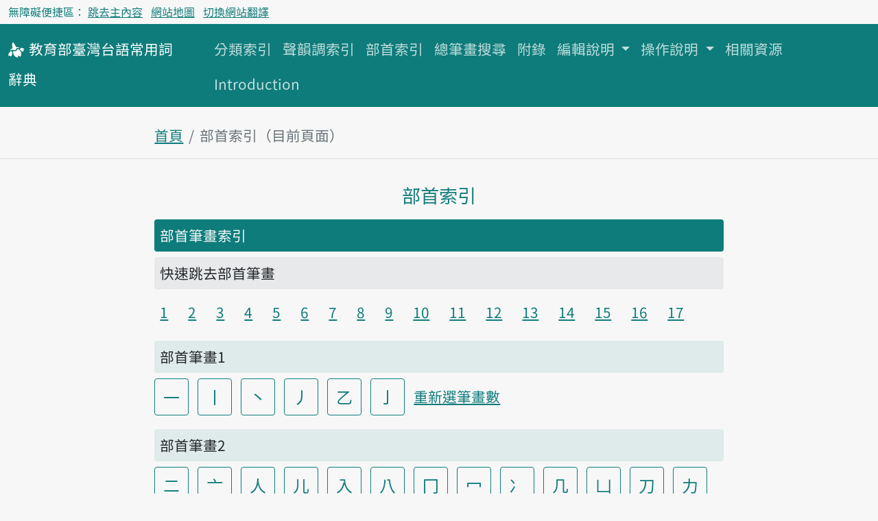

--- FILE ---
content_type: text/html; charset=utf-8
request_url: https://sutian.moe.edu.tw/zh-hant/poosiu/
body_size: 71562
content:

<!DOCTYPE html>
<html lang="zh-hant" class="h-100 notranslate" translate="no">
<head>
    <meta charset="utf-8">
    <meta name="viewport" content="width=device-width, initial-scale=1">
    <meta name="description" content="辭典部首索引，查詢符合該部首筆劃的單字詞詞目。">
    <meta name="Accessible_website" content="本網站通過AA檢測等級無障礙網頁檢測">
    
<!-- favicon -->
<link rel="apple-touch-icon" sizes="180x180" href="/static/image/favicon/apple-touch-icon.png">
<link rel="icon" type="image/png" sizes="32x32" href="/static/image/favicon/favicon-32x32.png">
<link rel="icon" type="image/png" sizes="16x16" href="/static/image/favicon/favicon-16x16.png">
<link rel="manifest" href="/site.webmanifest">
<link rel="mask-icon" href="/static/image/favicon/safari-pinned-tab.svg" color="#f06292">
<meta name="msapplication-TileColor" content="#f06292">
<meta name="msapplication-config" content="/browserconfig.xml">
<meta name="theme-color" content="#ffffff">

    
    <!-- Bootstrap CSS -->
    <!-- <link href="https://cdn.jsdelivr.net/npm/bootstrap@5.1.0/dist/css/bootstrap.min.css" rel="stylesheet" integrity="sha384-KyZXEAg3QhqLMpG8r+8fhAXLRk2vvoC2f3B09zVXn8CA5QIVfZOJ3BCsw2P0p/We" crossorigin="anonymous"> -->
    <link rel="preconnect" href="https://fonts.googleapis.com">
    <link rel="preconnect" href="https://fonts.gstatic.com" crossorigin>
    <link href="https://fonts.googleapis.com/css2?family=Noto+Sans+TC:wght@400;500&display=swap" rel="stylesheet">

    <link rel="stylesheet" type="text/css" href="/static/css/te.css">

    <title>部首索引-教育部臺灣台語常用詞辭典</title>
    <!-- Global site tag (gtag.js) - Google Analytics -->
    <script async src="https://www.googletagmanager.com/gtag/js?id=G-VFRBGC0X5P"></script>
    <script>
      window.dataLayer = window.dataLayer || [];
      function gtag(){dataLayer.push(arguments);}
      gtag('js', new Date());

      gtag('config', 'G-VFRBGC0X5P');
    </script>
    
</head>
<body class="d-flex flex-column h-100">
<header id="header">


<nav aria-label="無障礙選單" class="access-nav">
  <div class="container-fluid fs-6 text-dark">
    <ul class="nav ms-2 ms-md-0 py-1">
      <li class="nav-item text-dark">無障礙便捷區：</li>
      <li class="nav-item me-2">
        <a class="p-1 text-decoration-underline" href="#main">跳去主內容</a>
      </li>
      
      <li class="nav-item me-2">
        <a class="text-decoration-underline" href="/zh-hant/botsionggai/bangtsamtetoo/">網站地圖</a>
      </li>
      
      <li class="nav-item">
        <a href="#huan" class="p-1 text-decoration-underline">切換網站翻譯</a>
      </li>
    </ul>
  </div>
</nav>
<noscript>
  <p class="alert alert-warning mb-0">本站需支援 JavaScript 才能正確收闔選單、語音搜尋詞目與聆聽音檔。如需以上功能，請至瀏覽器設定中開啟 JavaScript。如僅需瀏覽主目錄，可改至網站地圖。
  </p>
</noscript>


<nav aria-label="主目錄" class="navbar navbar-expand-lg navbar-dark bg-dark mb-4">
  <div class="container-fluid align-items-baseline">
    <a class="navbar-brand" href="/zh-hant/">
      <svg xmlns="http://www.w3.org/2000/svg" width="24" height="24" fill="currentColor" focusable="false" aria-hidden="true" class="align-middle">
        <use href="#logo"></use>
      </svg>
      <span class="fs-5"><span class="text-nowrap">教育部</span><span class="text-nowrap">臺灣台語</span><span class="text-nowrap">常用詞</span><span class="text-nowrap">辭典</span></span>
    </a>
    <div>
      <button class="navbar-toggler" type="button" data-bs-toggle="collapse" data-bs-target="#navbarCollapse" aria-controls="navbarCollapse" aria-expanded="false" aria-label="主目錄開關按鈕">
        <span class="navbar-toggler-icon"></span>
      </button>
    </div>
    <div class="collapse navbar-collapse" id="navbarCollapse">
      <ul class="navbar-nav me-auto mb-2 mb-md-0 flex-wrap">
        
        
        <li class="nav-item">
          <a class="nav-link" href="/zh-hant/hunlui/">分類索引</a>
        </li>
        
        
        
        <li class="nav-item">
          <a class="nav-link" href="/zh-hant/siannuntiau/">聲韻調索引</a>
        </li>
        
        
        
        <li class="nav-item">
          <a class="nav-link" href="/zh-hant/poosiu/">部首索引</a>
        </li>
        
        
        
        <li class="nav-item">
          <a class="nav-link" href="/zh-hant/tsongpitueh/">總筆畫搜尋</a>
        </li>
        
        
        
        <li class="nav-item">
          <a class="nav-link" href="/zh-hant/huliok/">附錄</a>
        </li>
        
        
        
        <li class="nav-item dropdown">
          <a class="nav-link dropdown-toggle" href="#" id="tun-28-collapse" role="button" data-bs-toggle="dropdown" aria-expanded="false">
            編輯說明
          </a>
          <ul class="dropdown-menu" aria-labelledby="tun-28-collapse">
            
            <li><a class="dropdown-item" href="/zh-hant/piantsip/su/">序</a></li>
            
            <li><a class="dropdown-item" href="/zh-hant/piantsip/piantsip-bokphiau/">編輯目標及原則</a></li>
            
            <li><a class="dropdown-item" href="/zh-hant/piantsip/piantsip-thele/">編輯體例</a></li>
            
            <li><a class="dropdown-item" href="/zh-hant/piantsip/siusu-guantsik/">收詞原則</a></li>
            
            <li><a class="dropdown-item" href="/zh-hant/piantsip/hanji-iongji-guantsik/">漢字用字原則</a></li>
            
            <li><a class="dropdown-item" href="/zh-hant/piantsip/tailo-phiautsu-suatbing/">臺羅標注說明</a></li>
            
            <li><a class="dropdown-item" href="/zh-hant/piantsip/imtong-suatbing/">音檔說明</a></li>
            
            <li><a class="dropdown-item" href="/zh-hant/piantsip/sutian-huliok/">辭典附錄</a></li>
            
            <li><a class="dropdown-item" href="/zh-hant/piantsip/piantsip-tsuliau/">編輯資料</a></li>
            
            <li><a class="dropdown-item" href="/zh-hant/piantsip/piantsipkun/">編輯群</a></li>
            
            <li><a class="dropdown-item" href="/zh-hant/piantsip/pankhuan-singbing/">版權聲明</a></li>
            
            <li><a class="dropdown-item" href="/zh-hant/piantsip/kaipansiuting/">改版修訂</a></li>
            
          </ul>
        </li>
        
        
        
        <li class="nav-item dropdown">
          <a class="nav-link dropdown-toggle" href="#" id="tun-46-collapse" role="button" data-bs-toggle="dropdown" aria-expanded="false">
            操作說明
          </a>
          <ul class="dropdown-menu" aria-labelledby="tun-46-collapse">
            
            <li><a class="dropdown-item" href="/zh-hant/tshautsok/tshasun-hongsik-suatbing/">查詢方式說明</a></li>
            
            <li><a class="dropdown-item" href="/zh-hant/tshautsok/sikin-liulam-suatbing/">索引附錄說明</a></li>
            
          </ul>
        </li>
        
        
        
        <li class="nav-item">
          <a class="nav-link" href="/zh-hant/siongkuantsuguan/">相關資源</a>
        </li>
        
        
        
        <li class="nav-item">
          <a class="nav-link" href="/zh-hant/introduction/">Introduction</a>
        </li>
        
        
      </ul>
    </div>
  </div>
</nav>
</header>


<nav aria-label="breadcrumb" class="container-fluid mb-4 mb-lg-2">
  <div class="row justify-content-center border-bottom">
    <div class="col-12 col-md-10 col-lg-8">
    
<ol class="breadcrumb">
  <li class="breadcrumb-item"><a href="/zh-hant/">首頁</a></li>
  <li class="breadcrumb-item active">部首索引（目前頁面）</li>
</ol>

    </div>
  </div>
</nav>


<main class="container-fluid">
    <div class="row justify-content-center">
        <div class="col-12 col-md-10 col-lg-8">
            
<h1 class="h3 mb-3 mt-lg-4 text-center text-dark" id="main">部首索引</h1>


            


<div id="sohin">
    <h2 class="bg-dark bg-opacity-20 h5 text-light p-2 rounded">部首筆畫索引</h2>
    <nav aria-labelledby="kuepoosiu">
        <h3 id="kuepoosiu" class="bg-secondary bg-opacity-10 h5 p-2 rounded">快速跳去部首筆畫</h3>
        <ul class="list-inline">
            
            <li class="list-inline-item">
                <a href="#poosiu1" class="d-inline-block p-2">1</a>
            </li>
            
            <li class="list-inline-item">
                <a href="#poosiu2" class="d-inline-block p-2">2</a>
            </li>
            
            <li class="list-inline-item">
                <a href="#poosiu3" class="d-inline-block p-2">3</a>
            </li>
            
            <li class="list-inline-item">
                <a href="#poosiu4" class="d-inline-block p-2">4</a>
            </li>
            
            <li class="list-inline-item">
                <a href="#poosiu5" class="d-inline-block p-2">5</a>
            </li>
            
            <li class="list-inline-item">
                <a href="#poosiu6" class="d-inline-block p-2">6</a>
            </li>
            
            <li class="list-inline-item">
                <a href="#poosiu7" class="d-inline-block p-2">7</a>
            </li>
            
            <li class="list-inline-item">
                <a href="#poosiu8" class="d-inline-block p-2">8</a>
            </li>
            
            <li class="list-inline-item">
                <a href="#poosiu9" class="d-inline-block p-2">9</a>
            </li>
            
            <li class="list-inline-item">
                <a href="#poosiu10" class="d-inline-block p-2">10</a>
            </li>
            
            <li class="list-inline-item">
                <a href="#poosiu11" class="d-inline-block p-2">11</a>
            </li>
            
            <li class="list-inline-item">
                <a href="#poosiu12" class="d-inline-block p-2">12</a>
            </li>
            
            <li class="list-inline-item">
                <a href="#poosiu13" class="d-inline-block p-2">13</a>
            </li>
            
            <li class="list-inline-item">
                <a href="#poosiu14" class="d-inline-block p-2">14</a>
            </li>
            
            <li class="list-inline-item">
                <a href="#poosiu15" class="d-inline-block p-2">15</a>
            </li>
            
            <li class="list-inline-item">
                <a href="#poosiu16" class="d-inline-block p-2">16</a>
            </li>
            
            <li class="list-inline-item">
                <a href="#poosiu17" class="d-inline-block p-2">17</a>
            </li>
            
        </ul>
    </nav>
    
    <nav class="mb-3" aria-labelledby="poosiu1">
        <h3 id="poosiu1" class="bg-dark bg-opacity-10 h5 p-2 rounded">部首筆畫1</h3>
        <ul class="list-inline mb-0">
            
            <li class="list-inline-item mb-1">
            
                <a href="/zh-hant/poosiu/poosiu/1/" class="btn btn-outline-dark fs-4">
                一
                </a>
            
            </li>
            
            <li class="list-inline-item mb-1">
            
                <a href="/zh-hant/poosiu/poosiu/2/" class="btn btn-outline-dark fs-4">
                丨
                </a>
            
            </li>
            
            <li class="list-inline-item mb-1">
            
                <a href="/zh-hant/poosiu/poosiu/3/" class="btn btn-outline-dark fs-4">
                丶
                </a>
            
            </li>
            
            <li class="list-inline-item mb-1">
            
                <a href="/zh-hant/poosiu/poosiu/4/" class="btn btn-outline-dark fs-4">
                丿
                </a>
            
            </li>
            
            <li class="list-inline-item mb-1">
            
                <a href="/zh-hant/poosiu/poosiu/5/" class="btn btn-outline-dark fs-4">
                乙
                </a>
            
            </li>
            
            <li class="list-inline-item mb-1">
            
                <a href="/zh-hant/poosiu/poosiu/6/" class="btn btn-outline-dark fs-4">
                亅
                </a>
            
            </li>
            
            <li class="list-inline-item mb-1">
                <a href="#sohin" class="align-middle">重新選筆畫數</a>
            </li>
        </ul>
    </nav>
    
    <nav class="mb-3" aria-labelledby="poosiu2">
        <h3 id="poosiu2" class="bg-dark bg-opacity-10 h5 p-2 rounded">部首筆畫2</h3>
        <ul class="list-inline mb-0">
            
            <li class="list-inline-item mb-1">
            
                <a href="/zh-hant/poosiu/poosiu/7/" class="btn btn-outline-dark fs-4">
                二
                </a>
            
            </li>
            
            <li class="list-inline-item mb-1">
            
                <a href="/zh-hant/poosiu/poosiu/8/" class="btn btn-outline-dark fs-4">
                亠
                </a>
            
            </li>
            
            <li class="list-inline-item mb-1">
            
                <a href="/zh-hant/poosiu/poosiu/9/" class="btn btn-outline-dark fs-4">
                人
                </a>
            
            </li>
            
            <li class="list-inline-item mb-1">
            
                <a href="/zh-hant/poosiu/poosiu/10/" class="btn btn-outline-dark fs-4">
                儿
                </a>
            
            </li>
            
            <li class="list-inline-item mb-1">
            
                <a href="/zh-hant/poosiu/poosiu/11/" class="btn btn-outline-dark fs-4">
                入
                </a>
            
            </li>
            
            <li class="list-inline-item mb-1">
            
                <a href="/zh-hant/poosiu/poosiu/12/" class="btn btn-outline-dark fs-4">
                八
                </a>
            
            </li>
            
            <li class="list-inline-item mb-1">
            
                <a href="/zh-hant/poosiu/poosiu/13/" class="btn btn-outline-dark fs-4">
                冂
                </a>
            
            </li>
            
            <li class="list-inline-item mb-1">
            
                <a href="/zh-hant/poosiu/poosiu/14/" class="btn btn-outline-dark fs-4">
                冖
                </a>
            
            </li>
            
            <li class="list-inline-item mb-1">
            
                <a href="/zh-hant/poosiu/poosiu/15/" class="btn btn-outline-dark fs-4">
                冫
                </a>
            
            </li>
            
            <li class="list-inline-item mb-1">
            
                <a href="/zh-hant/poosiu/poosiu/16/" class="btn btn-outline-dark fs-4">
                几
                </a>
            
            </li>
            
            <li class="list-inline-item mb-1">
            
                <a href="/zh-hant/poosiu/poosiu/17/" class="btn btn-outline-dark fs-4">
                凵
                </a>
            
            </li>
            
            <li class="list-inline-item mb-1">
            
                <a href="/zh-hant/poosiu/poosiu/18/" class="btn btn-outline-dark fs-4">
                刀
                </a>
            
            </li>
            
            <li class="list-inline-item mb-1">
            
                <a href="/zh-hant/poosiu/poosiu/19/" class="btn btn-outline-dark fs-4">
                力
                </a>
            
            </li>
            
            <li class="list-inline-item mb-1">
            
                <a href="/zh-hant/poosiu/poosiu/20/" class="btn btn-outline-dark fs-4">
                勹
                </a>
            
            </li>
            
            <li class="list-inline-item mb-1">
            
                <a href="/zh-hant/poosiu/poosiu/21/" class="btn btn-outline-dark fs-4">
                匕
                </a>
            
            </li>
            
            <li class="list-inline-item mb-1">
            
                <a href="/zh-hant/poosiu/poosiu/22/" class="btn btn-outline-dark fs-4">
                匚
                </a>
            
            </li>
            
            <li class="list-inline-item mb-1">
            
                <a href="/zh-hant/poosiu/poosiu/23/" class="btn btn-outline-dark fs-4">
                匸
                </a>
            
            </li>
            
            <li class="list-inline-item mb-1">
            
                <a href="/zh-hant/poosiu/poosiu/24/" class="btn btn-outline-dark fs-4">
                十
                </a>
            
            </li>
            
            <li class="list-inline-item mb-1">
            
                <a href="/zh-hant/poosiu/poosiu/25/" class="btn btn-outline-dark fs-4">
                卜
                </a>
            
            </li>
            
            <li class="list-inline-item mb-1">
            
                <a href="/zh-hant/poosiu/poosiu/26/" class="btn btn-outline-dark fs-4">
                卩
                </a>
            
            </li>
            
            <li class="list-inline-item mb-1">
            
                <a href="/zh-hant/poosiu/poosiu/27/" class="btn btn-outline-dark fs-4">
                厂
                </a>
            
            </li>
            
            <li class="list-inline-item mb-1">
            
                <a href="/zh-hant/poosiu/poosiu/28/" class="btn btn-outline-dark fs-4">
                厶
                </a>
            
            </li>
            
            <li class="list-inline-item mb-1">
            
                <a href="/zh-hant/poosiu/poosiu/29/" class="btn btn-outline-dark fs-4">
                又
                </a>
            
            </li>
            
            <li class="list-inline-item mb-1">
                <a href="#sohin" class="align-middle">重新選筆畫數</a>
            </li>
        </ul>
    </nav>
    
    <nav class="mb-3" aria-labelledby="poosiu3">
        <h3 id="poosiu3" class="bg-dark bg-opacity-10 h5 p-2 rounded">部首筆畫3</h3>
        <ul class="list-inline mb-0">
            
            <li class="list-inline-item mb-1">
            
                <a href="/zh-hant/poosiu/poosiu/30/" class="btn btn-outline-dark fs-4">
                口
                </a>
            
            </li>
            
            <li class="list-inline-item mb-1">
            
                <a href="/zh-hant/poosiu/poosiu/31/" class="btn btn-outline-dark fs-4">
                囗
                </a>
            
            </li>
            
            <li class="list-inline-item mb-1">
            
                <a href="/zh-hant/poosiu/poosiu/32/" class="btn btn-outline-dark fs-4">
                土
                </a>
            
            </li>
            
            <li class="list-inline-item mb-1">
            
                <a href="/zh-hant/poosiu/poosiu/33/" class="btn btn-outline-dark fs-4">
                士
                </a>
            
            </li>
            
            <li class="list-inline-item mb-1">
            
                <button class="btn fs-4" disabled>夂</button>
            
            </li>
            
            <li class="list-inline-item mb-1">
            
                <a href="/zh-hant/poosiu/poosiu/35/" class="btn btn-outline-dark fs-4">
                夊
                </a>
            
            </li>
            
            <li class="list-inline-item mb-1">
            
                <a href="/zh-hant/poosiu/poosiu/36/" class="btn btn-outline-dark fs-4">
                夕
                </a>
            
            </li>
            
            <li class="list-inline-item mb-1">
            
                <a href="/zh-hant/poosiu/poosiu/37/" class="btn btn-outline-dark fs-4">
                大
                </a>
            
            </li>
            
            <li class="list-inline-item mb-1">
            
                <a href="/zh-hant/poosiu/poosiu/38/" class="btn btn-outline-dark fs-4">
                女
                </a>
            
            </li>
            
            <li class="list-inline-item mb-1">
            
                <a href="/zh-hant/poosiu/poosiu/39/" class="btn btn-outline-dark fs-4">
                子
                </a>
            
            </li>
            
            <li class="list-inline-item mb-1">
            
                <a href="/zh-hant/poosiu/poosiu/40/" class="btn btn-outline-dark fs-4">
                宀
                </a>
            
            </li>
            
            <li class="list-inline-item mb-1">
            
                <a href="/zh-hant/poosiu/poosiu/41/" class="btn btn-outline-dark fs-4">
                寸
                </a>
            
            </li>
            
            <li class="list-inline-item mb-1">
            
                <a href="/zh-hant/poosiu/poosiu/42/" class="btn btn-outline-dark fs-4">
                小
                </a>
            
            </li>
            
            <li class="list-inline-item mb-1">
            
                <a href="/zh-hant/poosiu/poosiu/43/" class="btn btn-outline-dark fs-4">
                尢
                </a>
            
            </li>
            
            <li class="list-inline-item mb-1">
            
                <a href="/zh-hant/poosiu/poosiu/44/" class="btn btn-outline-dark fs-4">
                尸
                </a>
            
            </li>
            
            <li class="list-inline-item mb-1">
            
                <a href="/zh-hant/poosiu/poosiu/45/" class="btn btn-outline-dark fs-4">
                屮
                </a>
            
            </li>
            
            <li class="list-inline-item mb-1">
            
                <a href="/zh-hant/poosiu/poosiu/46/" class="btn btn-outline-dark fs-4">
                山
                </a>
            
            </li>
            
            <li class="list-inline-item mb-1">
            
                <a href="/zh-hant/poosiu/poosiu/47/" class="btn btn-outline-dark fs-4">
                巛
                </a>
            
            </li>
            
            <li class="list-inline-item mb-1">
            
                <a href="/zh-hant/poosiu/poosiu/48/" class="btn btn-outline-dark fs-4">
                工
                </a>
            
            </li>
            
            <li class="list-inline-item mb-1">
            
                <a href="/zh-hant/poosiu/poosiu/49/" class="btn btn-outline-dark fs-4">
                己
                </a>
            
            </li>
            
            <li class="list-inline-item mb-1">
            
                <a href="/zh-hant/poosiu/poosiu/50/" class="btn btn-outline-dark fs-4">
                巾
                </a>
            
            </li>
            
            <li class="list-inline-item mb-1">
            
                <a href="/zh-hant/poosiu/poosiu/51/" class="btn btn-outline-dark fs-4">
                干
                </a>
            
            </li>
            
            <li class="list-inline-item mb-1">
            
                <a href="/zh-hant/poosiu/poosiu/52/" class="btn btn-outline-dark fs-4">
                幺
                </a>
            
            </li>
            
            <li class="list-inline-item mb-1">
            
                <a href="/zh-hant/poosiu/poosiu/53/" class="btn btn-outline-dark fs-4">
                广
                </a>
            
            </li>
            
            <li class="list-inline-item mb-1">
            
                <a href="/zh-hant/poosiu/poosiu/54/" class="btn btn-outline-dark fs-4">
                廴
                </a>
            
            </li>
            
            <li class="list-inline-item mb-1">
            
                <a href="/zh-hant/poosiu/poosiu/55/" class="btn btn-outline-dark fs-4">
                廾
                </a>
            
            </li>
            
            <li class="list-inline-item mb-1">
            
                <a href="/zh-hant/poosiu/poosiu/56/" class="btn btn-outline-dark fs-4">
                弋
                </a>
            
            </li>
            
            <li class="list-inline-item mb-1">
            
                <a href="/zh-hant/poosiu/poosiu/57/" class="btn btn-outline-dark fs-4">
                弓
                </a>
            
            </li>
            
            <li class="list-inline-item mb-1">
            
                <a href="/zh-hant/poosiu/poosiu/58/" class="btn btn-outline-dark fs-4">
                彐
                </a>
            
            </li>
            
            <li class="list-inline-item mb-1">
            
                <a href="/zh-hant/poosiu/poosiu/59/" class="btn btn-outline-dark fs-4">
                彡
                </a>
            
            </li>
            
            <li class="list-inline-item mb-1">
            
                <a href="/zh-hant/poosiu/poosiu/60/" class="btn btn-outline-dark fs-4">
                彳
                </a>
            
            </li>
            
            <li class="list-inline-item mb-1">
                <a href="#sohin" class="align-middle">重新選筆畫數</a>
            </li>
        </ul>
    </nav>
    
    <nav class="mb-3" aria-labelledby="poosiu4">
        <h3 id="poosiu4" class="bg-dark bg-opacity-10 h5 p-2 rounded">部首筆畫4</h3>
        <ul class="list-inline mb-0">
            
            <li class="list-inline-item mb-1">
            
                <a href="/zh-hant/poosiu/poosiu/61/" class="btn btn-outline-dark fs-4">
                心
                </a>
            
            </li>
            
            <li class="list-inline-item mb-1">
            
                <a href="/zh-hant/poosiu/poosiu/62/" class="btn btn-outline-dark fs-4">
                戈
                </a>
            
            </li>
            
            <li class="list-inline-item mb-1">
            
                <a href="/zh-hant/poosiu/poosiu/63/" class="btn btn-outline-dark fs-4">
                戶
                </a>
            
            </li>
            
            <li class="list-inline-item mb-1">
            
                <a href="/zh-hant/poosiu/poosiu/64/" class="btn btn-outline-dark fs-4">
                手
                </a>
            
            </li>
            
            <li class="list-inline-item mb-1">
            
                <a href="/zh-hant/poosiu/poosiu/65/" class="btn btn-outline-dark fs-4">
                支
                </a>
            
            </li>
            
            <li class="list-inline-item mb-1">
            
                <a href="/zh-hant/poosiu/poosiu/66/" class="btn btn-outline-dark fs-4">
                攴
                </a>
            
            </li>
            
            <li class="list-inline-item mb-1">
            
                <a href="/zh-hant/poosiu/poosiu/67/" class="btn btn-outline-dark fs-4">
                文
                </a>
            
            </li>
            
            <li class="list-inline-item mb-1">
            
                <a href="/zh-hant/poosiu/poosiu/68/" class="btn btn-outline-dark fs-4">
                斗
                </a>
            
            </li>
            
            <li class="list-inline-item mb-1">
            
                <a href="/zh-hant/poosiu/poosiu/69/" class="btn btn-outline-dark fs-4">
                斤
                </a>
            
            </li>
            
            <li class="list-inline-item mb-1">
            
                <a href="/zh-hant/poosiu/poosiu/70/" class="btn btn-outline-dark fs-4">
                方
                </a>
            
            </li>
            
            <li class="list-inline-item mb-1">
            
                <a href="/zh-hant/poosiu/poosiu/71/" class="btn btn-outline-dark fs-4">
                无
                </a>
            
            </li>
            
            <li class="list-inline-item mb-1">
            
                <a href="/zh-hant/poosiu/poosiu/72/" class="btn btn-outline-dark fs-4">
                日
                </a>
            
            </li>
            
            <li class="list-inline-item mb-1">
            
                <a href="/zh-hant/poosiu/poosiu/73/" class="btn btn-outline-dark fs-4">
                曰
                </a>
            
            </li>
            
            <li class="list-inline-item mb-1">
            
                <a href="/zh-hant/poosiu/poosiu/74/" class="btn btn-outline-dark fs-4">
                月
                </a>
            
            </li>
            
            <li class="list-inline-item mb-1">
            
                <a href="/zh-hant/poosiu/poosiu/75/" class="btn btn-outline-dark fs-4">
                木
                </a>
            
            </li>
            
            <li class="list-inline-item mb-1">
            
                <a href="/zh-hant/poosiu/poosiu/76/" class="btn btn-outline-dark fs-4">
                欠
                </a>
            
            </li>
            
            <li class="list-inline-item mb-1">
            
                <a href="/zh-hant/poosiu/poosiu/77/" class="btn btn-outline-dark fs-4">
                止
                </a>
            
            </li>
            
            <li class="list-inline-item mb-1">
            
                <a href="/zh-hant/poosiu/poosiu/78/" class="btn btn-outline-dark fs-4">
                歹
                </a>
            
            </li>
            
            <li class="list-inline-item mb-1">
            
                <a href="/zh-hant/poosiu/poosiu/79/" class="btn btn-outline-dark fs-4">
                殳
                </a>
            
            </li>
            
            <li class="list-inline-item mb-1">
            
                <a href="/zh-hant/poosiu/poosiu/80/" class="btn btn-outline-dark fs-4">
                毋
                </a>
            
            </li>
            
            <li class="list-inline-item mb-1">
            
                <a href="/zh-hant/poosiu/poosiu/81/" class="btn btn-outline-dark fs-4">
                比
                </a>
            
            </li>
            
            <li class="list-inline-item mb-1">
            
                <a href="/zh-hant/poosiu/poosiu/82/" class="btn btn-outline-dark fs-4">
                毛
                </a>
            
            </li>
            
            <li class="list-inline-item mb-1">
            
                <a href="/zh-hant/poosiu/poosiu/83/" class="btn btn-outline-dark fs-4">
                氏
                </a>
            
            </li>
            
            <li class="list-inline-item mb-1">
            
                <a href="/zh-hant/poosiu/poosiu/84/" class="btn btn-outline-dark fs-4">
                气
                </a>
            
            </li>
            
            <li class="list-inline-item mb-1">
            
                <a href="/zh-hant/poosiu/poosiu/85/" class="btn btn-outline-dark fs-4">
                水
                </a>
            
            </li>
            
            <li class="list-inline-item mb-1">
            
                <a href="/zh-hant/poosiu/poosiu/86/" class="btn btn-outline-dark fs-4">
                火
                </a>
            
            </li>
            
            <li class="list-inline-item mb-1">
            
                <a href="/zh-hant/poosiu/poosiu/87/" class="btn btn-outline-dark fs-4">
                爪
                </a>
            
            </li>
            
            <li class="list-inline-item mb-1">
            
                <a href="/zh-hant/poosiu/poosiu/88/" class="btn btn-outline-dark fs-4">
                父
                </a>
            
            </li>
            
            <li class="list-inline-item mb-1">
            
                <a href="/zh-hant/poosiu/poosiu/89/" class="btn btn-outline-dark fs-4">
                爻
                </a>
            
            </li>
            
            <li class="list-inline-item mb-1">
            
                <a href="/zh-hant/poosiu/poosiu/90/" class="btn btn-outline-dark fs-4">
                爿
                </a>
            
            </li>
            
            <li class="list-inline-item mb-1">
            
                <a href="/zh-hant/poosiu/poosiu/91/" class="btn btn-outline-dark fs-4">
                片
                </a>
            
            </li>
            
            <li class="list-inline-item mb-1">
            
                <a href="/zh-hant/poosiu/poosiu/92/" class="btn btn-outline-dark fs-4">
                牙
                </a>
            
            </li>
            
            <li class="list-inline-item mb-1">
            
                <a href="/zh-hant/poosiu/poosiu/93/" class="btn btn-outline-dark fs-4">
                牛
                </a>
            
            </li>
            
            <li class="list-inline-item mb-1">
            
                <a href="/zh-hant/poosiu/poosiu/94/" class="btn btn-outline-dark fs-4">
                犬
                </a>
            
            </li>
            
            <li class="list-inline-item mb-1">
                <a href="#sohin" class="align-middle">重新選筆畫數</a>
            </li>
        </ul>
    </nav>
    
    <nav class="mb-3" aria-labelledby="poosiu5">
        <h3 id="poosiu5" class="bg-dark bg-opacity-10 h5 p-2 rounded">部首筆畫5</h3>
        <ul class="list-inline mb-0">
            
            <li class="list-inline-item mb-1">
            
                <a href="/zh-hant/poosiu/poosiu/95/" class="btn btn-outline-dark fs-4">
                玄
                </a>
            
            </li>
            
            <li class="list-inline-item mb-1">
            
                <a href="/zh-hant/poosiu/poosiu/96/" class="btn btn-outline-dark fs-4">
                玉
                </a>
            
            </li>
            
            <li class="list-inline-item mb-1">
            
                <a href="/zh-hant/poosiu/poosiu/97/" class="btn btn-outline-dark fs-4">
                瓜
                </a>
            
            </li>
            
            <li class="list-inline-item mb-1">
            
                <a href="/zh-hant/poosiu/poosiu/98/" class="btn btn-outline-dark fs-4">
                瓦
                </a>
            
            </li>
            
            <li class="list-inline-item mb-1">
            
                <a href="/zh-hant/poosiu/poosiu/99/" class="btn btn-outline-dark fs-4">
                甘
                </a>
            
            </li>
            
            <li class="list-inline-item mb-1">
            
                <a href="/zh-hant/poosiu/poosiu/100/" class="btn btn-outline-dark fs-4">
                生
                </a>
            
            </li>
            
            <li class="list-inline-item mb-1">
            
                <a href="/zh-hant/poosiu/poosiu/101/" class="btn btn-outline-dark fs-4">
                用
                </a>
            
            </li>
            
            <li class="list-inline-item mb-1">
            
                <a href="/zh-hant/poosiu/poosiu/102/" class="btn btn-outline-dark fs-4">
                田
                </a>
            
            </li>
            
            <li class="list-inline-item mb-1">
            
                <a href="/zh-hant/poosiu/poosiu/103/" class="btn btn-outline-dark fs-4">
                疋
                </a>
            
            </li>
            
            <li class="list-inline-item mb-1">
            
                <a href="/zh-hant/poosiu/poosiu/104/" class="btn btn-outline-dark fs-4">
                疒
                </a>
            
            </li>
            
            <li class="list-inline-item mb-1">
            
                <a href="/zh-hant/poosiu/poosiu/105/" class="btn btn-outline-dark fs-4">
                癶
                </a>
            
            </li>
            
            <li class="list-inline-item mb-1">
            
                <a href="/zh-hant/poosiu/poosiu/106/" class="btn btn-outline-dark fs-4">
                白
                </a>
            
            </li>
            
            <li class="list-inline-item mb-1">
            
                <a href="/zh-hant/poosiu/poosiu/107/" class="btn btn-outline-dark fs-4">
                皮
                </a>
            
            </li>
            
            <li class="list-inline-item mb-1">
            
                <a href="/zh-hant/poosiu/poosiu/108/" class="btn btn-outline-dark fs-4">
                皿
                </a>
            
            </li>
            
            <li class="list-inline-item mb-1">
            
                <a href="/zh-hant/poosiu/poosiu/109/" class="btn btn-outline-dark fs-4">
                目
                </a>
            
            </li>
            
            <li class="list-inline-item mb-1">
            
                <a href="/zh-hant/poosiu/poosiu/110/" class="btn btn-outline-dark fs-4">
                矛
                </a>
            
            </li>
            
            <li class="list-inline-item mb-1">
            
                <a href="/zh-hant/poosiu/poosiu/111/" class="btn btn-outline-dark fs-4">
                矢
                </a>
            
            </li>
            
            <li class="list-inline-item mb-1">
            
                <a href="/zh-hant/poosiu/poosiu/112/" class="btn btn-outline-dark fs-4">
                石
                </a>
            
            </li>
            
            <li class="list-inline-item mb-1">
            
                <a href="/zh-hant/poosiu/poosiu/113/" class="btn btn-outline-dark fs-4">
                示
                </a>
            
            </li>
            
            <li class="list-inline-item mb-1">
            
                <a href="/zh-hant/poosiu/poosiu/114/" class="btn btn-outline-dark fs-4">
                禸
                </a>
            
            </li>
            
            <li class="list-inline-item mb-1">
            
                <a href="/zh-hant/poosiu/poosiu/115/" class="btn btn-outline-dark fs-4">
                禾
                </a>
            
            </li>
            
            <li class="list-inline-item mb-1">
            
                <a href="/zh-hant/poosiu/poosiu/116/" class="btn btn-outline-dark fs-4">
                穴
                </a>
            
            </li>
            
            <li class="list-inline-item mb-1">
            
                <a href="/zh-hant/poosiu/poosiu/117/" class="btn btn-outline-dark fs-4">
                立
                </a>
            
            </li>
            
            <li class="list-inline-item mb-1">
                <a href="#sohin" class="align-middle">重新選筆畫數</a>
            </li>
        </ul>
    </nav>
    
    <nav class="mb-3" aria-labelledby="poosiu6">
        <h3 id="poosiu6" class="bg-dark bg-opacity-10 h5 p-2 rounded">部首筆畫6</h3>
        <ul class="list-inline mb-0">
            
            <li class="list-inline-item mb-1">
            
                <a href="/zh-hant/poosiu/poosiu/118/" class="btn btn-outline-dark fs-4">
                竹
                </a>
            
            </li>
            
            <li class="list-inline-item mb-1">
            
                <a href="/zh-hant/poosiu/poosiu/119/" class="btn btn-outline-dark fs-4">
                米
                </a>
            
            </li>
            
            <li class="list-inline-item mb-1">
            
                <a href="/zh-hant/poosiu/poosiu/120/" class="btn btn-outline-dark fs-4">
                糸
                </a>
            
            </li>
            
            <li class="list-inline-item mb-1">
            
                <a href="/zh-hant/poosiu/poosiu/121/" class="btn btn-outline-dark fs-4">
                缶
                </a>
            
            </li>
            
            <li class="list-inline-item mb-1">
            
                <a href="/zh-hant/poosiu/poosiu/122/" class="btn btn-outline-dark fs-4">
                网
                </a>
            
            </li>
            
            <li class="list-inline-item mb-1">
            
                <a href="/zh-hant/poosiu/poosiu/123/" class="btn btn-outline-dark fs-4">
                羊
                </a>
            
            </li>
            
            <li class="list-inline-item mb-1">
            
                <a href="/zh-hant/poosiu/poosiu/124/" class="btn btn-outline-dark fs-4">
                羽
                </a>
            
            </li>
            
            <li class="list-inline-item mb-1">
            
                <a href="/zh-hant/poosiu/poosiu/125/" class="btn btn-outline-dark fs-4">
                老
                </a>
            
            </li>
            
            <li class="list-inline-item mb-1">
            
                <a href="/zh-hant/poosiu/poosiu/126/" class="btn btn-outline-dark fs-4">
                而
                </a>
            
            </li>
            
            <li class="list-inline-item mb-1">
            
                <a href="/zh-hant/poosiu/poosiu/127/" class="btn btn-outline-dark fs-4">
                耒
                </a>
            
            </li>
            
            <li class="list-inline-item mb-1">
            
                <a href="/zh-hant/poosiu/poosiu/128/" class="btn btn-outline-dark fs-4">
                耳
                </a>
            
            </li>
            
            <li class="list-inline-item mb-1">
            
                <a href="/zh-hant/poosiu/poosiu/129/" class="btn btn-outline-dark fs-4">
                聿
                </a>
            
            </li>
            
            <li class="list-inline-item mb-1">
            
                <a href="/zh-hant/poosiu/poosiu/130/" class="btn btn-outline-dark fs-4">
                肉
                </a>
            
            </li>
            
            <li class="list-inline-item mb-1">
            
                <a href="/zh-hant/poosiu/poosiu/131/" class="btn btn-outline-dark fs-4">
                臣
                </a>
            
            </li>
            
            <li class="list-inline-item mb-1">
            
                <a href="/zh-hant/poosiu/poosiu/132/" class="btn btn-outline-dark fs-4">
                自
                </a>
            
            </li>
            
            <li class="list-inline-item mb-1">
            
                <a href="/zh-hant/poosiu/poosiu/133/" class="btn btn-outline-dark fs-4">
                至
                </a>
            
            </li>
            
            <li class="list-inline-item mb-1">
            
                <a href="/zh-hant/poosiu/poosiu/134/" class="btn btn-outline-dark fs-4">
                臼
                </a>
            
            </li>
            
            <li class="list-inline-item mb-1">
            
                <a href="/zh-hant/poosiu/poosiu/135/" class="btn btn-outline-dark fs-4">
                舌
                </a>
            
            </li>
            
            <li class="list-inline-item mb-1">
            
                <a href="/zh-hant/poosiu/poosiu/136/" class="btn btn-outline-dark fs-4">
                舛
                </a>
            
            </li>
            
            <li class="list-inline-item mb-1">
            
                <a href="/zh-hant/poosiu/poosiu/137/" class="btn btn-outline-dark fs-4">
                舟
                </a>
            
            </li>
            
            <li class="list-inline-item mb-1">
            
                <a href="/zh-hant/poosiu/poosiu/138/" class="btn btn-outline-dark fs-4">
                艮
                </a>
            
            </li>
            
            <li class="list-inline-item mb-1">
            
                <a href="/zh-hant/poosiu/poosiu/139/" class="btn btn-outline-dark fs-4">
                色
                </a>
            
            </li>
            
            <li class="list-inline-item mb-1">
            
                <a href="/zh-hant/poosiu/poosiu/140/" class="btn btn-outline-dark fs-4">
                艸
                </a>
            
            </li>
            
            <li class="list-inline-item mb-1">
            
                <a href="/zh-hant/poosiu/poosiu/141/" class="btn btn-outline-dark fs-4">
                虍
                </a>
            
            </li>
            
            <li class="list-inline-item mb-1">
            
                <a href="/zh-hant/poosiu/poosiu/142/" class="btn btn-outline-dark fs-4">
                虫
                </a>
            
            </li>
            
            <li class="list-inline-item mb-1">
            
                <a href="/zh-hant/poosiu/poosiu/143/" class="btn btn-outline-dark fs-4">
                血
                </a>
            
            </li>
            
            <li class="list-inline-item mb-1">
            
                <a href="/zh-hant/poosiu/poosiu/144/" class="btn btn-outline-dark fs-4">
                行
                </a>
            
            </li>
            
            <li class="list-inline-item mb-1">
            
                <a href="/zh-hant/poosiu/poosiu/145/" class="btn btn-outline-dark fs-4">
                衣
                </a>
            
            </li>
            
            <li class="list-inline-item mb-1">
            
                <a href="/zh-hant/poosiu/poosiu/146/" class="btn btn-outline-dark fs-4">
                襾
                </a>
            
            </li>
            
            <li class="list-inline-item mb-1">
                <a href="#sohin" class="align-middle">重新選筆畫數</a>
            </li>
        </ul>
    </nav>
    
    <nav class="mb-3" aria-labelledby="poosiu7">
        <h3 id="poosiu7" class="bg-dark bg-opacity-10 h5 p-2 rounded">部首筆畫7</h3>
        <ul class="list-inline mb-0">
            
            <li class="list-inline-item mb-1">
            
                <a href="/zh-hant/poosiu/poosiu/147/" class="btn btn-outline-dark fs-4">
                見
                </a>
            
            </li>
            
            <li class="list-inline-item mb-1">
            
                <a href="/zh-hant/poosiu/poosiu/148/" class="btn btn-outline-dark fs-4">
                角
                </a>
            
            </li>
            
            <li class="list-inline-item mb-1">
            
                <a href="/zh-hant/poosiu/poosiu/149/" class="btn btn-outline-dark fs-4">
                言
                </a>
            
            </li>
            
            <li class="list-inline-item mb-1">
            
                <a href="/zh-hant/poosiu/poosiu/150/" class="btn btn-outline-dark fs-4">
                谷
                </a>
            
            </li>
            
            <li class="list-inline-item mb-1">
            
                <a href="/zh-hant/poosiu/poosiu/151/" class="btn btn-outline-dark fs-4">
                豆
                </a>
            
            </li>
            
            <li class="list-inline-item mb-1">
            
                <a href="/zh-hant/poosiu/poosiu/152/" class="btn btn-outline-dark fs-4">
                豕
                </a>
            
            </li>
            
            <li class="list-inline-item mb-1">
            
                <a href="/zh-hant/poosiu/poosiu/153/" class="btn btn-outline-dark fs-4">
                豸
                </a>
            
            </li>
            
            <li class="list-inline-item mb-1">
            
                <a href="/zh-hant/poosiu/poosiu/154/" class="btn btn-outline-dark fs-4">
                貝
                </a>
            
            </li>
            
            <li class="list-inline-item mb-1">
            
                <a href="/zh-hant/poosiu/poosiu/155/" class="btn btn-outline-dark fs-4">
                赤
                </a>
            
            </li>
            
            <li class="list-inline-item mb-1">
            
                <a href="/zh-hant/poosiu/poosiu/156/" class="btn btn-outline-dark fs-4">
                走
                </a>
            
            </li>
            
            <li class="list-inline-item mb-1">
            
                <a href="/zh-hant/poosiu/poosiu/157/" class="btn btn-outline-dark fs-4">
                足
                </a>
            
            </li>
            
            <li class="list-inline-item mb-1">
            
                <a href="/zh-hant/poosiu/poosiu/158/" class="btn btn-outline-dark fs-4">
                身
                </a>
            
            </li>
            
            <li class="list-inline-item mb-1">
            
                <a href="/zh-hant/poosiu/poosiu/159/" class="btn btn-outline-dark fs-4">
                車
                </a>
            
            </li>
            
            <li class="list-inline-item mb-1">
            
                <a href="/zh-hant/poosiu/poosiu/160/" class="btn btn-outline-dark fs-4">
                辛
                </a>
            
            </li>
            
            <li class="list-inline-item mb-1">
            
                <a href="/zh-hant/poosiu/poosiu/161/" class="btn btn-outline-dark fs-4">
                辰
                </a>
            
            </li>
            
            <li class="list-inline-item mb-1">
            
                <a href="/zh-hant/poosiu/poosiu/162/" class="btn btn-outline-dark fs-4">
                辵
                </a>
            
            </li>
            
            <li class="list-inline-item mb-1">
            
                <a href="/zh-hant/poosiu/poosiu/163/" class="btn btn-outline-dark fs-4">
                邑
                </a>
            
            </li>
            
            <li class="list-inline-item mb-1">
            
                <a href="/zh-hant/poosiu/poosiu/164/" class="btn btn-outline-dark fs-4">
                酉
                </a>
            
            </li>
            
            <li class="list-inline-item mb-1">
            
                <a href="/zh-hant/poosiu/poosiu/165/" class="btn btn-outline-dark fs-4">
                釆
                </a>
            
            </li>
            
            <li class="list-inline-item mb-1">
            
                <a href="/zh-hant/poosiu/poosiu/166/" class="btn btn-outline-dark fs-4">
                里
                </a>
            
            </li>
            
            <li class="list-inline-item mb-1">
                <a href="#sohin" class="align-middle">重新選筆畫數</a>
            </li>
        </ul>
    </nav>
    
    <nav class="mb-3" aria-labelledby="poosiu8">
        <h3 id="poosiu8" class="bg-dark bg-opacity-10 h5 p-2 rounded">部首筆畫8</h3>
        <ul class="list-inline mb-0">
            
            <li class="list-inline-item mb-1">
            
                <a href="/zh-hant/poosiu/poosiu/167/" class="btn btn-outline-dark fs-4">
                金
                </a>
            
            </li>
            
            <li class="list-inline-item mb-1">
            
                <a href="/zh-hant/poosiu/poosiu/168/" class="btn btn-outline-dark fs-4">
                長
                </a>
            
            </li>
            
            <li class="list-inline-item mb-1">
            
                <a href="/zh-hant/poosiu/poosiu/169/" class="btn btn-outline-dark fs-4">
                門
                </a>
            
            </li>
            
            <li class="list-inline-item mb-1">
            
                <a href="/zh-hant/poosiu/poosiu/170/" class="btn btn-outline-dark fs-4">
                阜
                </a>
            
            </li>
            
            <li class="list-inline-item mb-1">
            
                <button class="btn fs-4" disabled>隶</button>
            
            </li>
            
            <li class="list-inline-item mb-1">
            
                <a href="/zh-hant/poosiu/poosiu/172/" class="btn btn-outline-dark fs-4">
                隹
                </a>
            
            </li>
            
            <li class="list-inline-item mb-1">
            
                <a href="/zh-hant/poosiu/poosiu/173/" class="btn btn-outline-dark fs-4">
                雨
                </a>
            
            </li>
            
            <li class="list-inline-item mb-1">
            
                <a href="/zh-hant/poosiu/poosiu/174/" class="btn btn-outline-dark fs-4">
                青
                </a>
            
            </li>
            
            <li class="list-inline-item mb-1">
            
                <a href="/zh-hant/poosiu/poosiu/175/" class="btn btn-outline-dark fs-4">
                非
                </a>
            
            </li>
            
            <li class="list-inline-item mb-1">
                <a href="#sohin" class="align-middle">重新選筆畫數</a>
            </li>
        </ul>
    </nav>
    
    <nav class="mb-3" aria-labelledby="poosiu9">
        <h3 id="poosiu9" class="bg-dark bg-opacity-10 h5 p-2 rounded">部首筆畫9</h3>
        <ul class="list-inline mb-0">
            
            <li class="list-inline-item mb-1">
            
                <a href="/zh-hant/poosiu/poosiu/176/" class="btn btn-outline-dark fs-4">
                面
                </a>
            
            </li>
            
            <li class="list-inline-item mb-1">
            
                <a href="/zh-hant/poosiu/poosiu/177/" class="btn btn-outline-dark fs-4">
                革
                </a>
            
            </li>
            
            <li class="list-inline-item mb-1">
            
                <a href="/zh-hant/poosiu/poosiu/178/" class="btn btn-outline-dark fs-4">
                韋
                </a>
            
            </li>
            
            <li class="list-inline-item mb-1">
            
                <a href="/zh-hant/poosiu/poosiu/179/" class="btn btn-outline-dark fs-4">
                韭
                </a>
            
            </li>
            
            <li class="list-inline-item mb-1">
            
                <a href="/zh-hant/poosiu/poosiu/180/" class="btn btn-outline-dark fs-4">
                音
                </a>
            
            </li>
            
            <li class="list-inline-item mb-1">
            
                <a href="/zh-hant/poosiu/poosiu/181/" class="btn btn-outline-dark fs-4">
                頁
                </a>
            
            </li>
            
            <li class="list-inline-item mb-1">
            
                <a href="/zh-hant/poosiu/poosiu/182/" class="btn btn-outline-dark fs-4">
                風
                </a>
            
            </li>
            
            <li class="list-inline-item mb-1">
            
                <a href="/zh-hant/poosiu/poosiu/183/" class="btn btn-outline-dark fs-4">
                飛
                </a>
            
            </li>
            
            <li class="list-inline-item mb-1">
            
                <a href="/zh-hant/poosiu/poosiu/184/" class="btn btn-outline-dark fs-4">
                食
                </a>
            
            </li>
            
            <li class="list-inline-item mb-1">
            
                <a href="/zh-hant/poosiu/poosiu/185/" class="btn btn-outline-dark fs-4">
                首
                </a>
            
            </li>
            
            <li class="list-inline-item mb-1">
            
                <a href="/zh-hant/poosiu/poosiu/186/" class="btn btn-outline-dark fs-4">
                香
                </a>
            
            </li>
            
            <li class="list-inline-item mb-1">
                <a href="#sohin" class="align-middle">重新選筆畫數</a>
            </li>
        </ul>
    </nav>
    
    <nav class="mb-3" aria-labelledby="poosiu10">
        <h3 id="poosiu10" class="bg-dark bg-opacity-10 h5 p-2 rounded">部首筆畫10</h3>
        <ul class="list-inline mb-0">
            
            <li class="list-inline-item mb-1">
            
                <a href="/zh-hant/poosiu/poosiu/187/" class="btn btn-outline-dark fs-4">
                馬
                </a>
            
            </li>
            
            <li class="list-inline-item mb-1">
            
                <a href="/zh-hant/poosiu/poosiu/188/" class="btn btn-outline-dark fs-4">
                骨
                </a>
            
            </li>
            
            <li class="list-inline-item mb-1">
            
                <a href="/zh-hant/poosiu/poosiu/189/" class="btn btn-outline-dark fs-4">
                高
                </a>
            
            </li>
            
            <li class="list-inline-item mb-1">
            
                <a href="/zh-hant/poosiu/poosiu/190/" class="btn btn-outline-dark fs-4">
                髟
                </a>
            
            </li>
            
            <li class="list-inline-item mb-1">
            
                <a href="/zh-hant/poosiu/poosiu/191/" class="btn btn-outline-dark fs-4">
                鬥
                </a>
            
            </li>
            
            <li class="list-inline-item mb-1">
            
                <a href="/zh-hant/poosiu/poosiu/192/" class="btn btn-outline-dark fs-4">
                鬯
                </a>
            
            </li>
            
            <li class="list-inline-item mb-1">
            
                <button class="btn fs-4" disabled>鬲</button>
            
            </li>
            
            <li class="list-inline-item mb-1">
            
                <a href="/zh-hant/poosiu/poosiu/194/" class="btn btn-outline-dark fs-4">
                鬼
                </a>
            
            </li>
            
            <li class="list-inline-item mb-1">
                <a href="#sohin" class="align-middle">重新選筆畫數</a>
            </li>
        </ul>
    </nav>
    
    <nav class="mb-3" aria-labelledby="poosiu11">
        <h3 id="poosiu11" class="bg-dark bg-opacity-10 h5 p-2 rounded">部首筆畫11</h3>
        <ul class="list-inline mb-0">
            
            <li class="list-inline-item mb-1">
            
                <a href="/zh-hant/poosiu/poosiu/195/" class="btn btn-outline-dark fs-4">
                魚
                </a>
            
            </li>
            
            <li class="list-inline-item mb-1">
            
                <a href="/zh-hant/poosiu/poosiu/196/" class="btn btn-outline-dark fs-4">
                鳥
                </a>
            
            </li>
            
            <li class="list-inline-item mb-1">
            
                <a href="/zh-hant/poosiu/poosiu/197/" class="btn btn-outline-dark fs-4">
                鹵
                </a>
            
            </li>
            
            <li class="list-inline-item mb-1">
            
                <a href="/zh-hant/poosiu/poosiu/198/" class="btn btn-outline-dark fs-4">
                鹿
                </a>
            
            </li>
            
            <li class="list-inline-item mb-1">
            
                <a href="/zh-hant/poosiu/poosiu/199/" class="btn btn-outline-dark fs-4">
                麥
                </a>
            
            </li>
            
            <li class="list-inline-item mb-1">
            
                <a href="/zh-hant/poosiu/poosiu/200/" class="btn btn-outline-dark fs-4">
                麻
                </a>
            
            </li>
            
            <li class="list-inline-item mb-1">
                <a href="#sohin" class="align-middle">重新選筆畫數</a>
            </li>
        </ul>
    </nav>
    
    <nav class="mb-3" aria-labelledby="poosiu12">
        <h3 id="poosiu12" class="bg-dark bg-opacity-10 h5 p-2 rounded">部首筆畫12</h3>
        <ul class="list-inline mb-0">
            
            <li class="list-inline-item mb-1">
            
                <a href="/zh-hant/poosiu/poosiu/201/" class="btn btn-outline-dark fs-4">
                黃
                </a>
            
            </li>
            
            <li class="list-inline-item mb-1">
            
                <a href="/zh-hant/poosiu/poosiu/202/" class="btn btn-outline-dark fs-4">
                黍
                </a>
            
            </li>
            
            <li class="list-inline-item mb-1">
            
                <a href="/zh-hant/poosiu/poosiu/203/" class="btn btn-outline-dark fs-4">
                黑
                </a>
            
            </li>
            
            <li class="list-inline-item mb-1">
            
                <a href="/zh-hant/poosiu/poosiu/204/" class="btn btn-outline-dark fs-4">
                黹
                </a>
            
            </li>
            
            <li class="list-inline-item mb-1">
                <a href="#sohin" class="align-middle">重新選筆畫數</a>
            </li>
        </ul>
    </nav>
    
    <nav class="mb-3" aria-labelledby="poosiu13">
        <h3 id="poosiu13" class="bg-dark bg-opacity-10 h5 p-2 rounded">部首筆畫13</h3>
        <ul class="list-inline mb-0">
            
            <li class="list-inline-item mb-1">
            
                <button class="btn fs-4" disabled>黽</button>
            
            </li>
            
            <li class="list-inline-item mb-1">
            
                <a href="/zh-hant/poosiu/poosiu/206/" class="btn btn-outline-dark fs-4">
                鼎
                </a>
            
            </li>
            
            <li class="list-inline-item mb-1">
            
                <a href="/zh-hant/poosiu/poosiu/207/" class="btn btn-outline-dark fs-4">
                鼓
                </a>
            
            </li>
            
            <li class="list-inline-item mb-1">
            
                <a href="/zh-hant/poosiu/poosiu/208/" class="btn btn-outline-dark fs-4">
                鼠
                </a>
            
            </li>
            
            <li class="list-inline-item mb-1">
                <a href="#sohin" class="align-middle">重新選筆畫數</a>
            </li>
        </ul>
    </nav>
    
    <nav class="mb-3" aria-labelledby="poosiu14">
        <h3 id="poosiu14" class="bg-dark bg-opacity-10 h5 p-2 rounded">部首筆畫14</h3>
        <ul class="list-inline mb-0">
            
            <li class="list-inline-item mb-1">
            
                <a href="/zh-hant/poosiu/poosiu/209/" class="btn btn-outline-dark fs-4">
                鼻
                </a>
            
            </li>
            
            <li class="list-inline-item mb-1">
            
                <a href="/zh-hant/poosiu/poosiu/210/" class="btn btn-outline-dark fs-4">
                齊
                </a>
            
            </li>
            
            <li class="list-inline-item mb-1">
                <a href="#sohin" class="align-middle">重新選筆畫數</a>
            </li>
        </ul>
    </nav>
    
    <nav class="mb-3" aria-labelledby="poosiu15">
        <h3 id="poosiu15" class="bg-dark bg-opacity-10 h5 p-2 rounded">部首筆畫15</h3>
        <ul class="list-inline mb-0">
            
            <li class="list-inline-item mb-1">
            
                <a href="/zh-hant/poosiu/poosiu/211/" class="btn btn-outline-dark fs-4">
                齒
                </a>
            
            </li>
            
            <li class="list-inline-item mb-1">
                <a href="#sohin" class="align-middle">重新選筆畫數</a>
            </li>
        </ul>
    </nav>
    
    <nav class="mb-3" aria-labelledby="poosiu16">
        <h3 id="poosiu16" class="bg-dark bg-opacity-10 h5 p-2 rounded">部首筆畫16</h3>
        <ul class="list-inline mb-0">
            
            <li class="list-inline-item mb-1">
            
                <a href="/zh-hant/poosiu/poosiu/212/" class="btn btn-outline-dark fs-4">
                龍
                </a>
            
            </li>
            
            <li class="list-inline-item mb-1">
            
                <a href="/zh-hant/poosiu/poosiu/213/" class="btn btn-outline-dark fs-4">
                龜
                </a>
            
            </li>
            
            <li class="list-inline-item mb-1">
                <a href="#sohin" class="align-middle">重新選筆畫數</a>
            </li>
        </ul>
    </nav>
    
    <nav class="mb-3" aria-labelledby="poosiu17">
        <h3 id="poosiu17" class="bg-dark bg-opacity-10 h5 p-2 rounded">部首筆畫17</h3>
        <ul class="list-inline mb-0">
            
            <li class="list-inline-item mb-1">
            
                <button class="btn fs-4" disabled>龠</button>
            
            </li>
            
            <li class="list-inline-item mb-1">
                <a href="#sohin" class="align-middle">重新選筆畫數</a>
            </li>
        </ul>
    </nav>
    
</div>

        </div>
    </div>
</main>


<aside class="container-fluid">
    <div class="row justify-content-center">
        <div class="col-12 col-md-10 col-lg-8">
        
        </div>
    </div>
</aside>



<footer class="bg-dark mt-5">
    <div class="row justify-content-center text-start mx-auto">
        
    <div class="col-12 col-md-8 col-lg-6 pt-4 pb-5 fs-5">
        <nav aria-label="網站語言選單" class="mb-4">
            <ul id="huan" class="nav justify-content-center nav-divider">
                
                
                    
                        <li class="nav-item"><a class="nav-link link-light disabled" aria-current="true" href="#" hreflang="zh-hant">首頁</a></li>
                    
                
                    
                        <li class="nav-item"><a class="nav-link link-light text-decoration-underline" href="/und-hani" hreflang="und-hani">頭頁</a></li>
                    
                
            </ul>
        </nav>

        <nav aria-label="聯絡方式選單">
           <a class="link-light" href="/zh-hant/ikian/">意見回饋</a>

           <a href="https://accessibility.moda.gov.tw/Applications/Detail?category=20230621171542" title="前往無障礙標章明細頁面">
            <img src="/static/image/accessibility/moda-AA-logo-v110.07.png" width="88" height="31" alt="通過AA級無障礙網頁檢測" >
            </a>
        </nav>

        
        <p class="text-light mb-0 d-lg-inline-block">
            中華民國教育部 版權所有 &copy; 2026 Ministry of Education, R.O.C. All rights reserved.<sup>®</sup>
        </p>

        <p class="text-light">
            使用人次：488448253
        </p>

    </div>
    </div>
    
<a href="#header" class="btn btn-primary invisible to-top-btn" id="tng-tingkuan-liua">
    <svg xmlns="http://www.w3.org/2000/svg" width="16" height="16" fill="currentColor" class="bi bi-chevron-up" viewBox="0 0 16 16"><path fill-rule="evenodd" d="M7.646 4.646a.5.5 0 0 1 .708 0l6 6a.5.5 0 0 1-.708.708L8 5.707l-5.646 5.647a.5.5 0 0 1-.708-.708l6-6z"/></svg>
    回頂端
</a>

</footer>



<script src="https://cdn.jsdelivr.net/npm/bootstrap@5.1.0/dist/js/bootstrap.bundle.min.js" integrity="sha384-U1DAWAznBHeqEIlVSCgzq+c9gqGAJn5c/t99JyeKa9xxaYpSvHU5awsuZVVFIhvj" crossorigin="anonymous"></script>
<script src="/static/js/imtong/imtong.js"></script>
<script src="/static/js/khing/backtotop.js"></script>

<svg width="0" height="0" style="position: absolute;">
        <!--Play icon from Boostrap svg icon-->
        <symbol viewBox="0 0 16 16" id="bt_volume_16px">
        <path d="M9 4a.5.5 0 0 0-.812-.39L5.825 5.5H3.5A.5.5 0 0 0 3 6v4a.5.5 0 0 0 .5.5h2.325l2.363 1.89A.5.5 0 0 0 9 12V4zm3.025 4a4.486 4.486 0 0 1-1.318 3.182L10 10.475A3.489 3.489 0 0 0 11.025 8 3.49 3.49 0 0 0 10 5.525l.707-.707A4.486 4.486 0 0 1 12.025 8z"/>
        </symbol>

        <symbol viewBox="0 0 16 16" id="bt_megaphone_fill">
          <path d="M13 2.5a1.5 1.5 0 0 1 3 0v11a1.5 1.5 0 0 1-3 0v-11zm-1 .724c-2.067.95-4.539 1.481-7 1.656v6.237a25.222 25.222 0 0 1 1.088.085c2.053.204 4.038.668 5.912 1.56V3.224zm-8 7.841V4.934c-.68.027-1.399.043-2.008.053A2.02 2.02 0 0 0 0 7v2c0 1.106.896 1.996 1.994 2.009a68.14 68.14 0 0 1 .496.008 64 64 0 0 1 1.51.048zm1.39 1.081c.285.021.569.047.85.078l.253 1.69a1 1 0 0 1-.983 1.187h-.548a1 1 0 0 1-.916-.599l-1.314-2.48a65.81 65.81 0 0 1 1.692.064c.327.017.65.037.966.06z"/>
        </symbol>

        <symbol viewBox="0 0 16 16" id="logo"><path d="M10.62,7.71a4.91,4.91,0,0,0-1-.62.51.51,0,0,0-.36,0c-.35.1-.56.52-.73.81A2.63,2.63,0,0,1,7.5,9.06a1.94,1.94,0,0,1-1.42.08,4,4,0,0,0-.58-.21A.61.61,0,0,0,5,9a1.07,1.07,0,0,0-.13.53,5.06,5.06,0,0,0,0,1.23A5.2,5.2,0,0,0,5.59,13,5.09,5.09,0,0,0,9,15.34a.21.21,0,0,0,.22-.17,4.92,4.92,0,0,1,.45-1.34c.07-.16.2-.34.38-.33a.44.44,0,0,1,.19.07c.48.25.92.59,1.39.84a.23.23,0,0,0,.26-.05,4.36,4.36,0,0,0,.44-.82,3.45,3.45,0,0,0,.3-1.1,5.34,5.34,0,0,0-.2-2.18A5.28,5.28,0,0,0,10.62,7.71Z"/><path d="M6.58,8.24a1.14,1.14,0,0,0,.35-.07c.49-.18.52-.65.68-1.2a1.35,1.35,0,0,1,.84-.78c.77-.32,1.64-.18,2.42-.43.06,0,.13,0,.13-.11s-.06-.11-.11-.14a4.65,4.65,0,0,0-1.22-.25,6.81,6.81,0,0,0-.78,0c-.51,0-1.17,0-1.43-.56a16,16,0,0,0-2-3.46A1.55,1.55,0,0,0,5,.76a.68.68,0,0,0-.62,0,1,1,0,0,0-.4.61,7.73,7.73,0,0,0,.14,4.34c0,.15.11.29,0,.43s-.32.3-.47.4a6.89,6.89,0,0,0-1.2,1c-.13.14-.84.65-.51.9S3.09,8.14,3.35,8A2.27,2.27,0,0,1,5.3,7.82,2.85,2.85,0,0,0,6.58,8.24Z"/><path d="M15.82,7.32a5.69,5.69,0,0,0-1.35-1A4.13,4.13,0,0,0,13,5.81c-.14,0-.41-.07-.52,0s-.07.28-.11.4-.27.31-.47.37-.51,0-.62.24.4.81.58,1a6,6,0,0,1,1,1.31l.09.13c.21.27.48.26.87.23a2.25,2.25,0,0,0,1.25-.57l-.42-1.18Z"/><path d="M3.67,9.68a1.37,1.37,0,0,0-1.59-.22A3.36,3.36,0,0,0,.24,12.08a7,7,0,0,0,0,1.77c0-.16.61-.34.73-.38.37-.13.4-.14.66.14a3.05,3.05,0,0,0,.8.63c.14.08,1-1.1,1-1.23a4.43,4.43,0,0,0,.49-2.66A1.17,1.17,0,0,0,3.67,9.68Z"/></symbol>
</svg>
</body>
</html>
